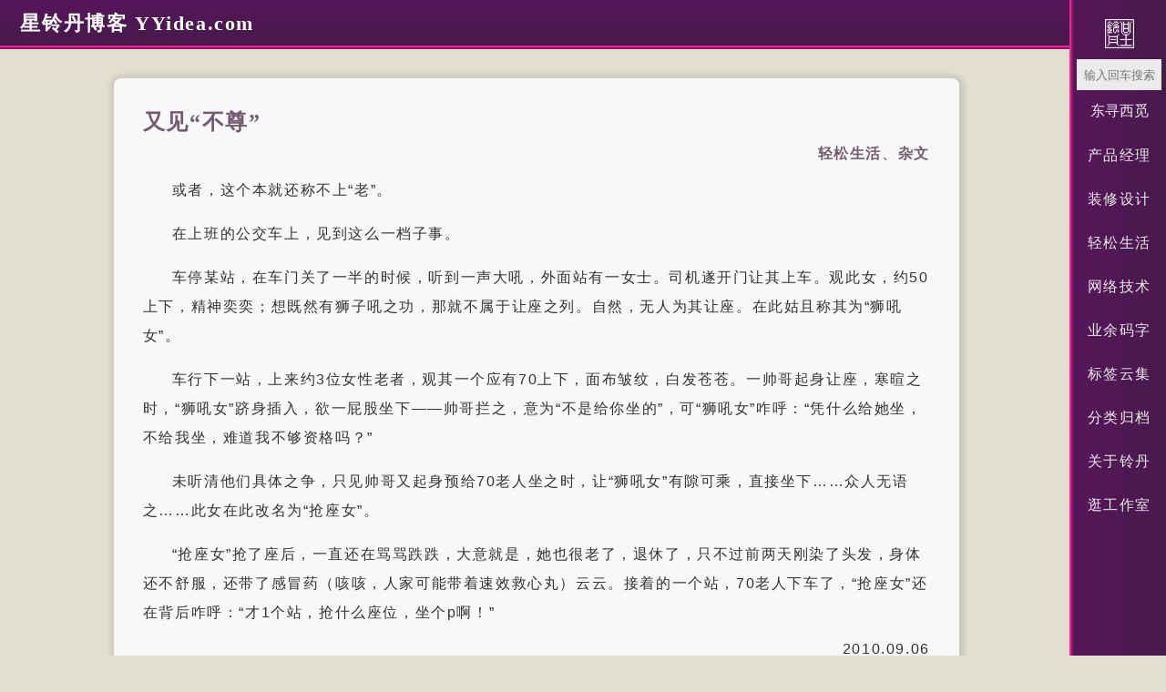

--- FILE ---
content_type: text/html; charset=UTF-8
request_url: http://yyidea.com/573/
body_size: 2774
content:
<!DOCTYPE HTML>
<html>
<head>
    <meta charset="UTF-8">
    <meta name="renderer" content="webkit">
    <meta name="viewport" content="width=device-width, initial-scale=1, maximum-scale=1">
    <title>又见“不尊” - 星铃丹博客 YYidea.com    </title>

    <!-- 使用url函数转换相关路径 -->
    <link rel="stylesheet" href="http://yyidea.com/usr/themes/868/style.css">

    <!-- 通过自有函数输出HTML头部信息 -->
        <!--内页seo优化-->
    <meta property="og:locale" content="zh_CN">
    <meta property="og:type" content="article"/>
    <meta property="article:published_time" content="2010-09-06T08:30:00+08:00"/>
    <meta property="article:author" content="星铃丹" />
    <meta property="article:published_first" content="星铃丹博客 YYidea.com, http://yyidea.com/573/" />
    <meta property="og:title" content="又见“不尊”" />
    <meta property="og:url" content="http://yyidea.com/573/" />
    <link rel="alternate" type="application/rss+xml" title="又见“不尊” &raquo; 星铃丹博客 YYidea.com &raquo; RSS 2.0" href="http://yyidea.com/573/" />
    <link rel="alternate" type="application/rdf+xml" title="又见“不尊” &raquo; 星铃丹博客 YYidea.com &raquo; RSS 1.0" href="http://yyidea.com/573/" />
    <link rel="alternate" type="application/atom+xml" title="又见“不尊” &raquo; 星铃丹博客 YYidea.com &raquo; ATOM 1.0" href="http://yyidea.com/573/" />    
    
<meta name="description" content="或者，这个本就还称不上“老”。在上班的公交车上，见到这么一档子事。车停某站，在车门关了一半的时候，听到一声大吼，外面站有一女士。司机遂开门让其上车。观此女，约50上下，精神奕奕；想既然有狮子吼之..." />
<meta name="keywords" content="杂文" />


</head>
<body>
<header id="header">
    <div id="topmenu">
        <div id="topmenu-left">
            <h1><a href="http://yyidea.com/">星铃丹博客 YYidea.com</a></h1>  
        </div>        
        <div id="topmenu-right">   
        ⋯          
        </div>
    </div>
       
    <div id="topmenu-list" class="floatingDiv hidden">
        
            <form id="search" method="post" action="http://yyidea.com/" role="search">                
                <input type="text" id="s" name="s" class="text" placeholder="输入回车搜索"/>
                <button type="submit" class="submit">东寻西觅</button>
            </form>       
            <nav class="topmenu-nva">
                <ul class="widget-list"><li class="category-level-0 category-parent"><a href="http://yyidea.com/product/">产品经理</a></li><li class="category-level-0 category-parent"><a href="http://yyidea.com/decoration/">装修设计</a></li><li class="category-level-0 category-parent"><a href="http://yyidea.com/life/">轻松生活</a></li><li class="category-level-0 category-parent"><a href="http://yyidea.com/net/">网络技术</a></li><li class="category-level-0 category-parent"><a href="http://yyidea.com/writing/">业余码字</a></li></ul>                
            </nav>      
                                            <a href="http://yyidea.com/tags/" title="标签云集">
                    标签云集                </a>
                            <a href="http://yyidea.com/archive/" title="分类归档">
                    分类归档                </a>
                            <a href="http://yyidea.com/about/" title="关于铃丹">
                    关于铃丹                </a>
              
            <a href="http://86821220.com" target="_blank">逛工作室</a>
          
    </div>
    <script>
        // 获取按钮元素
        const toggleClassButton = document.getElementById('topmenu-right');
        // 获取要切换显示隐藏的div元素
        const myDiv = document.getElementById('topmenu-list');
        // 为按钮添加点击事件监听器
        toggleClassButton.addEventListener('click', function () {
            myDiv.classList.toggle('hidden');
            myDiv.classList.toggle('visible');
        });
    </script>

</header>
<div id="body" class="otherDiv">


    
    

<div id="main" role="main">
    <article class="post" itemscope itemtype="http://schema.org/BlogPosting">
        <h2 class="post-title" itemprop="name headline">
            <a itemprop="url" href="http://yyidea.com/573/">又见“不尊”</a>
        </h2>
        <div class="post-meta">
            <a href="http://yyidea.com/life/">轻松生活</a>、<a href="http://yyidea.com/tag/essays/">杂文</a>        </div>
        <div class="post-content" itemprop="articleBody">
            <p>或者，这个本就还称不上“老”。</p><p>在上班的公交车上，见到这么一档子事。</p><p>车停某站，在车门关了一半的时候，听到一声大吼，外面站有一女士。司机遂开门让其上车。观此女，约50上下，精神奕奕；想既然有狮子吼之功，那就不属于让座之列。自然，无人为其让座。在此姑且称其为“狮吼女”。</p><p>车行下一站，上来约3位女性老者，观其一个应有70上下，面布皱纹，白发苍苍。一帅哥起身让座，寒暄之时，“狮吼女”跻身插入，欲一屁股坐下——帅哥拦之，意为“不是给你坐的”，可“狮吼女”咋呼：“凭什么给她坐，不给我坐，难道我不够资格吗？”</p><p>未听清他们具体之争，只见帅哥又起身预给70老人坐之时，让“狮吼女”有隙可乘，直接坐下……众人无语之……此女在此改名为“抢座女”。</p><p>“抢座女”抢了座后，一直还在骂骂跌跌，大意就是，她也很老了，退休了，只不过前两天刚染了头发，身体还不舒服，还带了感冒药（咳咳，人家可能带着速效救心丸）云云。接着的一个站，70老人下车了，“抢座女”还在背后咋呼：“才1个站，抢什么座位，坐个p啊！”</p>        </div>
        <div class="post-time"><time datetime="2010-09-06T08:30:00+08:00" itemprop="datePublished">2010.09.06</time></div>
        <details>
            <summary>好活当赏</summary>
            <p>星铃丹Q群：86821220</p>
            <p>星铃丹Q号：86821220</p>
            <p>星铃丹微信：86821220</p>
        </details>
    </article>
    <ul class="post-near">
        <li class="post-near1">上一篇: <a href="http://yyidea.com/572/" title="画房充饥——继续用visio做房间设计">画房充饥——继续用visio做房间设计</a></li>
        <li class="post-near2">下一篇: <a href="http://yyidea.com/574/" title="BRT顺口溜">BRT顺口溜</a></li>
    </ul>
</div><!-- end #main-->


<div id="secondary" role="complementary">

</div><!-- end #sidebar -->


</div><!-- end #body -->

<footer id="footer" role="contentinfo">
摇曳铃丹 - 铃星一点 丹心无限 | <a href="https://qm.qq.com/q/94X40af7Q4" target="_blank">Q家：86821220</a>
</footer><!-- end #footer -->

</body>
</html>


--- FILE ---
content_type: text/css
request_url: http://yyidea.com/usr/themes/868/style.css
body_size: 1524
content:
/* ------------------------------------
 * 868 Theme
 *
 * @author  868 Team
 * @link  https://yyidea.com
 * @update  2024-11-28
 * --------------------------------- */

/* ------------------
 * Global style
 * --------------- */
body {
  background-color: #e3dfcf;
  color: #333;
  font-family: Arial, "Times New Roman";
  font-size: 100%;
  letter-spacing: 0.1em;
}
a {
  color: #735c71;
  text-decoration: none;
}
a:hover, a:active {
  color: #333;
}
*{
  padding: 0;
  margin: 0;
}
code { 
  background: #ebebeb;
  color: #813c8f; 
  display: block;
  font-family: auto;
}
table {
  border: 1px solid #ddd;
  width: 100%;
}
table th,
table td {
  padding: 0.2em;
  border: 1px solid #eee;
}
table th {
  background: #f3f3f3;
}
h1, h2, h3, h4, h5, h6 {
  font-family: "Microsoft Yahei";
}
input[type="text"],
input[type="email"],
input[type="url"],
input[type="password"],
textarea {
  padding: 0.2em;
  border: 1px solid #E9E9E9;
  -webkit-box-sizing: border-box;
  -moz-box-sizing: border-box;
  text-align: center;
}
/* ------------------
 * Header
 * --------------- */
#header {
  width: 100%;
  color: #ebebeb;
}
#header a{
  color: #ebebeb;
}
#topmenu{
  background: linear-gradient(to bottom, #56175a, #47194c);
  border-bottom: 4px #e82698 ridge;
}
#topmenu-left{
  padding: 0.6em 0;
}
#topmenu-left h1{
  font-size: 1.4em;
  margin: 0 0 0 1em;
  display: inline;
}
#topmenu-left h1 a{
  color:#ffffff;
}
#topmenu-left span{
  margin: 0 0.5em;
}
#topmenu-right{
  font-size: 2em;
  right: 1em;
  top:0.2em;
  position: absolute;
}
#topmenu-list{
  text-align: center;
  height: 100vh;
  position: fixed;
  right: 0;
  width: 6.4em;
  background: linear-gradient(to right, #56175a, #47194c);
  border-left: 4px #e82698 ridge;
  top: 0;
  padding-top: 1em;
}
#topmenu-list form{
  background: url(img/logo.png)  no-repeat center top 0.3em;
  background-size: 2em;
}
#topmenu-list input{  height: 2.5em;
  background: #ebebeb;
  width:7em;  
  margin-top: 3.7em;
  
}
#topmenu-list button{
  height: 3em;
  background:none;
  width: 100%;
  border: none;
  display: block;
  font-size: 1em;
  color:#ebebeb;
}
#topmenu-list li{
  list-style: none;
  padding:0 1em;
  line-height: 3em;
}
#topmenu-list a{
  display: block;
  line-height: 3em;
}
#topmenu-list .category-active a{
  color:#ffffff;
}
#body{
  margin: 2em 0 0;
  width:calc(100% - 6.4em);
}
#main{
  max-width: 960px;
  margin:0 auto;
  min-height: 87vh;
}
#main .post{
  margin:2em 1em 1em;
  background: #F8F8F8;
  padding: 2em;
  line-height: 2em;
  border-radius: 0.5em;
  font-size: 1em;
  box-shadow: 1px 1px 5px 5px rgba(0, 0, 0, 0.1);
}
#main .post time{    
}
#main .post h2{
  font-size: 1.5em;
  display: inline;
}
#main h3{
  color:#735c71;
  text-align: center;
}
.post-date{
  text-align: right;
  font-weight: bold;
  color:#735c71;
}
.post-time time{
  display: block;
  text-align: right;
}
.page-navigator{
  color: #735c71;
  list-style: none;
  display: inline-flex;
  width: calc(100% - 2em);
  justify-content: space-evenly;
  margin: 1em 1em 2em;
  background: #f8f8f8;
  box-shadow: 1px 1px 5px 5px rgba(0, 0, 0, 0.1);
  border-radius: 0.5em;

}
 .page-navigator li{
  height:3em;
  line-height: 3em;
}
.page-navigator li a{

}
.post-meta{
  text-align: right;
}
.post-meta a{
  font-weight: bold;
}
.category-active{
  background: linear-gradient(to right, #6c1b7b, #7d3184);
}
.post-content{
  word-break: break-word;
}
.post-content p{
  text-indent: 2em;
  padding: 0.5em 0;
}
.post-content p img{
  display: block;
  margin: 0 auto;
  max-width: 100%;
}
.post-content table img{
  width: 100%;
}
.post-near{
  color: #735c71;
  list-style: none;
  margin: 2em 0;
  width:100%;
}
.post-near a{
  color:#735c71;
}
.post-near li{
  padding:1em;
  margin: 1em 1em 2em;
  background: #f8f8f8;
  box-shadow: 1px 1px 5px 5px rgba(0, 0, 0, 0.1);
  border-radius: 0.5em;
}
.post-near1{
  padding-bottom: 0.5em;
}
.post-near2{
  text-align: right;
}
#footer{
  background: linear-gradient(to bottom, #56175a, #47194c);
    color: #ffffff;
    padding: 0.8em 0;
    font-size: 1em;
    text-align: center;
    border-top: 4px #e82698 ridge;
}
#footer a{
  color: #ffffff;
}
.tags a{
  padding: 1em;
  display: inline-block;
}
details{
  text-align: center;
  line-height: 2em;
  background: url(img/xld.png) no-repeat right bottom;
  height: 13em;
  display: none;
}
summary{
  list-style: none;
  padding: 1em;
 background: #735c71;;
  border-radius: 1em;
  display: ruby-text;
  margin-top: 1em;
  color: #f3f3f3;
}

.cateli{
  margin: 0 1em;
  
}
.cateli a{
  padding: 1em;
  background: #735c71;
  color: #f3f3f3;
  display: inline-block;
  margin: 0.5em;
  border-radius: 1em;
}
.archive-posts{
  margin-left: 1em;
}
.archive{
  background: #f3f3f3;
  margin: 1em;
  padding: 1em;
  line-height: 2em;
  border-radius: 1em;
}
.archive-title{
  text-align: center;
  margin: 1em;
}

@media (max-width: 767px){
  .hidden {
    display: none;
}

.visible {
    display: block;
}
#body{
  width:100%;
}
#topmenu-list{
position: absolute;
top: 3em;
height: 100vh;
padding-bottom: 7em;
}
#topmenu-left h1{
  font-size: 1.5em;
}
}